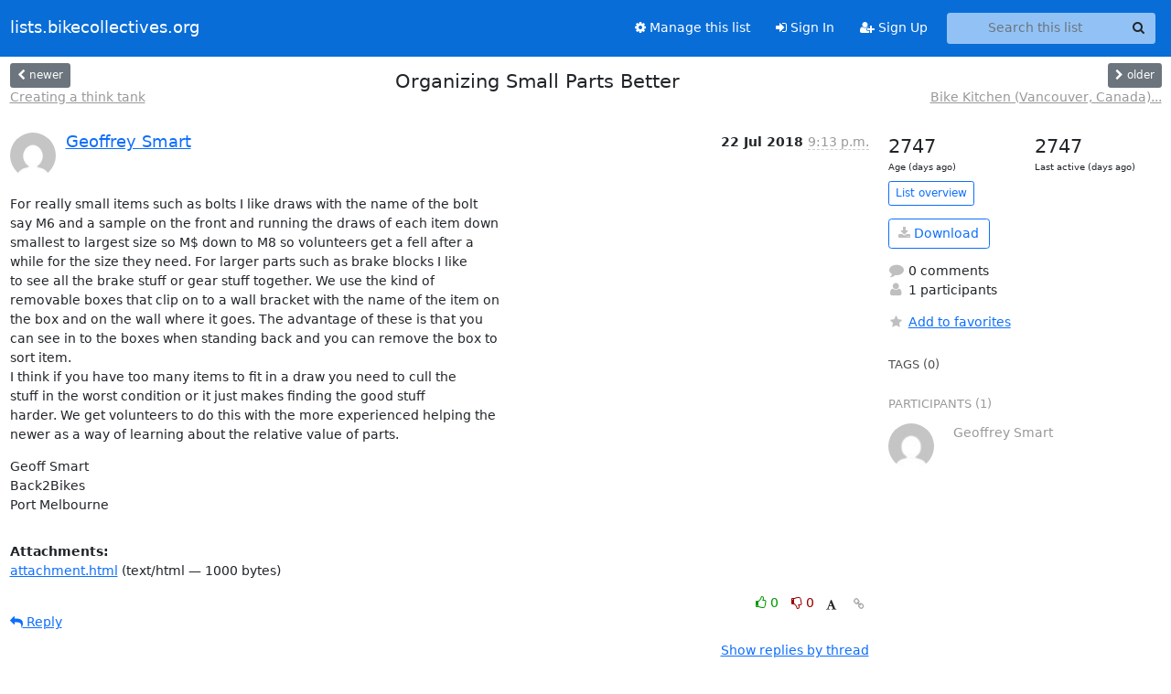

--- FILE ---
content_type: text/html; charset=utf-8
request_url: https://lists.bikecollectives.org/hyperkitty/list/thethinktank@lists.bikecollectives.org/thread/ZU4QWTRRRJ4CFRTYCX2HKZRMX4M3PT2A/?sort=date
body_size: 17517
content:





<!DOCTYPE HTML>
<html>
    <head>
        <meta http-equiv="Content-Type" content="text/html; charset=UTF-8" />
        <meta name="viewport" content="width=device-width, initial-scale=1.0" />
        <meta name="ROBOTS" content="INDEX, FOLLOW" />
        <title>
Organizing Small Parts Better - TheThinkTank - lists.bikecollectives.org
</title>
        <meta name="author" content="" />
        <meta name="dc.language" content="en" />
        <link rel="shortcut icon" href="/static/hyperkitty/img/favicon.ico" />
        <link rel="stylesheet" href="/static/hyperkitty/libs/jquery/smoothness/jquery-ui-1.13.1.min.css" type="text/css" media="all" />
        <link rel="stylesheet" href="/static/hyperkitty/libs/fonts/font-awesome/css/font-awesome.min.css" type="text/css" media="all" />
        <link rel="stylesheet" href="/static/CACHE/css/output.d4fa986b302a.css" type="text/css" media="all"><link rel="stylesheet" href="/static/CACHE/css/output.e68c4908b3de.css" type="text/css"><link rel="stylesheet" href="/static/CACHE/css/output.6c21a4b25180.css" type="text/css" media="all">
         
        
        

    </head>

    <body>

    


    <nav class="navbar sticky-top navbar-expand-md mb-2" id="navbar-main">
        <div class="container-xxl">
            <div class="navbar-header"> <!--part of navbar that's always present-->
                <button type="button" class="navbar-toggler collapsed" data-bs-toggle="collapse" data-bs-target=".navbar-collapse">
                    <span class="fa fa-bars"></span>
                </button>
                <a class="navbar-brand" href="/hyperkitty/">lists.bikecollectives.org</a>

            </div> <!-- /navbar-header -->
            <div class="d-flex">
                <div class="auth dropdown d-md-none">
                        
                </div>
                
                <a  href="/accounts/login/?next=/hyperkitty/list/thethinktank%40lists.bikecollectives.org/thread/ZU4QWTRRRJ4CFRTYCX2HKZRMX4M3PT2A/" class="nav-link d-md-none">
                    <span class="fa fa-sign-in"></span>
                    Sign In
                </a>
                <a  href="/accounts/signup/?next=/hyperkitty/list/thethinktank%40lists.bikecollectives.org/thread/ZU4QWTRRRJ4CFRTYCX2HKZRMX4M3PT2A/" class="nav-link d-md-none">
                    <span class="fa fa-user-plus"></span>
                    Sign Up
                </a>
                
            </div>
            <div class="navbar-collapse collapse justify-content-end"> <!--part of navbar that's collapsed on small screens-->
                <!-- show dropdown for smaller viewports b/c login name/email may be too long -->
                <!-- only show this extra button/dropdown if we're in small screen sizes -->
            
                
                <a href="/postorius/lists/thethinktank.lists.bikecollectives.org/" class="nav-link">
                    <span class="fa fa-cog"></span>
                    Manage this list
                </a>
                
            
            
            <a  href="/accounts/login/?next=/hyperkitty/list/thethinktank%40lists.bikecollectives.org/thread/ZU4QWTRRRJ4CFRTYCX2HKZRMX4M3PT2A/" class="nav-link d-none d-md-block">
                <span class="fa fa-sign-in"></span>
                Sign In
            </a>
            <a  href="/accounts/signup/?next=/hyperkitty/list/thethinktank%40lists.bikecollectives.org/thread/ZU4QWTRRRJ4CFRTYCX2HKZRMX4M3PT2A/" class="nav-link d-none d-md-block">
                <span class="fa fa-user-plus"></span>
                Sign Up
            </a>
            
                <form name="search" method="get" action="/hyperkitty/search" class="navbar-form navbar-right my-2 my-lg-2 ms-2 me-2" role="search">
                    <input type="hidden" name="mlist" value="thethinktank@lists.bikecollectives.org" />
                    <div class="input-group">
                    <input name="q" type="text" class="form-control rounded-4 search"
                            
                                placeholder="Search this list"
                                aria-label="Search this list"
                            
                            
                            />
                    <button class="btn search-button" aria-label="Search"><span class="fa fa-search"></span></button>
                    </div>
                </form>
                <!-- larger viewports -->
                <ul class="nav navbar-nav auth d-none d-md-flex">
                    
                </ul>
            </div> <!--/navbar-collapse -->
        </div><!-- /container for navbar -->
    </nav>

    

     <div class="modal fade" tabindex="-1" role="dialog" id="keyboard-shortcuts">
       <div class="modal-dialog" role="document">
         <div class="modal-content">
           <div class="modal-header">
             <button type="button" class="close" data-dismiss="modal" aria-label="Close"><span aria-hidden="true">&times;</span></button>
             <h4 class="modal-title">Keyboard Shortcuts</h4>
           </div>
           <div class="modal-body">
             <h3>Thread View</h3>
             <ul>
               <li><code>j</code>: Next unread message </li>
               <li><code>k</code>: Previous unread message </li>
               <li><code>j a</code>: Jump to all threads
               <li><code>j l</code>: Jump to MailingList overview
             </ul>
           </div>
         </div><!-- /.modal-content -->
       </div><!-- /.modal-dialog -->
     </div><!-- /.modal -->

     <div class="container-xxl" role="main">
        

<div class="row view-thread d-flex">

        <!-- thread header: navigation (older/newer), thread title -->
        <div class="thread-header">
          <div class="d-flex">
            
            <div>
                
                <a id="next-thread" class="btn btn-secondary btn-sm "
                        title="Creating a think tank"
                        href="/hyperkitty/list/thethinktank@lists.bikecollectives.org/thread/FVVYHCQROYXG5KH6PDTZU4ZFLBEVUI26/">
                    <span class="fa fa-chevron-left"></span>
                    <span class="d-none d-md-inline">newer</span>
                </a>
                <br />
                <a href="/hyperkitty/list/thethinktank@lists.bikecollectives.org/thread/FVVYHCQROYXG5KH6PDTZU4ZFLBEVUI26/"
                title="Creating a think tank" class="thread-titles d-none d-md-block">
                    Creating a think tank
                </a>
               
            </div>
            <div class="flex-grow-1">
                <h3>Organizing Small Parts Better</h3>
            </div>
            <div class="right">
                <a id="prev-thread" class="btn btn-secondary btn-sm "
                    
                    title="Bike Kitchen (Vancouver, Canada) looking to hire Senior Mechanic"
                    href="/hyperkitty/list/thethinktank@lists.bikecollectives.org/thread/OC2MYSVM74LFF6RDQZPRWJAXF2OXIFVN/"
                    >
                    <span class="fa fa-chevron-right"></span>
                    <span class="d-none d-md-inline">older</span>
                </a><br />
                
                <a href="/hyperkitty/list/thethinktank@lists.bikecollectives.org/thread/OC2MYSVM74LFF6RDQZPRWJAXF2OXIFVN/"
                    title="Bike Kitchen (Vancouver, Canada) looking to hire Senior Mechanic" class="thread-titles d-none d-md-block">
                    Bike Kitchen (Vancouver, Canada)...
                </a>
                
            </div>
          </div>
         
         </div>
        </div> <!-- /thread-header -->

        <div class="row">
            <div class="col-sm-12 col-md-9">
                <!-- main section, the email thread -->
                <div id="thread-content">

                    <!-- Start first email -->
                    





<div class="email email-first">

    <div id="ZU4QWTRRRJ4CFRTYCX2HKZRMX4M3PT2A" class="email-header">
        <div class="gravatar-wrapper">
            <div class="gravatar circle">
                <img class="gravatar" src="https://secure.gravatar.com/avatar/3562111ad310015d5515b4f787b17960.jpg?s=120&amp;d=mm&amp;r=g" width="120" height="120" alt="" />
            </div>
            <div class="email-author">
                <h2 class="name">
                    
                    <a href="/hyperkitty/users/53103bfea4a04ce29d6a6a723571e79b/"
                       title="See the profile for Geoffrey Smart"
                       >Geoffrey Smart</a>
                    
                </h2>
            </div>
        </div>
        <div class="email-date right">
            
            
            <span class="date d-none d-sm-inline">
                22 Jul
                
                    2018
                
            </span>
            <span class="date d-sm-none">
                22 Jul
                
                '18
                
            </span>
            
            <div class="time">
                <span title="Sender's time: July 23, 2018, 2:13 p.m.">9:13 p.m.</span>
            </div>

        </div>
        
    </div> <!-- /email-header: gravatar, author-info, date, peramlink, changed_subject -->
    <div class="email-body ">
      <p>For really small items such as bolts I like draws with the name of the bolt
say M6 and a sample on the front and running the draws of each item down
smallest to largest size so M$ down to M8 so volunteers get a fell after a
while for the size they need. For larger parts such as brake blocks I like
to see all the brake stuff or gear stuff together. We use the kind of
removable boxes that clip on to a wall bracket with the name of the item on
the box and on the wall where it goes. The advantage of these is that you
can see in to the boxes when standing back and you can remove the box to
sort item.
I think if you have too many items to fit in a draw you need to cull the
stuff in the worst condition or it just makes finding the good stuff
harder. We get volunteers to do this with the more experienced helping the
newer as a way of learning about the relative value of parts.</p>
<p>Geoff Smart
Back2Bikes
Port Melbourne</p>

    </div>

    
    <div class="attachments">
        <p class="attachments">Attachments:</p>
        <ul class="attachments-list list-unstyled">
        
            <li><a href="/hyperkitty/list/thethinktank@lists.bikecollectives.org/message/ZU4QWTRRRJ4CFRTYCX2HKZRMX4M3PT2A/attachment/2/attachment.html">attachment.html</a>
                (text/html &mdash; 1000 bytes)
            </li>
        
        </ul>
    </div>
    

    <div class="email-info">
      <div class="likeform-wrapper right">
        <div class="messagelink pull-right">
          <button class="toggle-font btn btn-sm"
                title="Display in fixed font"
                data-bs-toggle="tooltip" data-placement="bottom">
                <i class="fa fa-font"></i>
          </button>
          <a href="/hyperkitty/list/thethinktank@lists.bikecollectives.org/message/ZU4QWTRRRJ4CFRTYCX2HKZRMX4M3PT2A/"
             title="Permalink for this message"
             data-bs-toggle="tooltip" data-placement="bottom"><i class="fa fa-link"></i></a>
        </div>
        

    <form method="post" class="likeform"
          action="/hyperkitty/list/thethinktank@lists.bikecollectives.org/message/ZU4QWTRRRJ4CFRTYCX2HKZRMX4M3PT2A/vote">
    <input type="hidden" name="csrfmiddlewaretoken" value="EEFlxlVLGXZEehemYK1A6461KZx9JObgEn0iic7I1SbnXivqyvaxgCw0YRZqahd0">
    
		
			<a class="youlike vote  disabled" title="You must be logged-in to vote."
			href="#like" data-vote="1" aria-label="Like thread">
					<i class="fa fa-thumbs-o-up"></i> 0
			</a>
			<a class="youdislike vote disabled" title="You must be logged-in to vote."
			href="#dislike" data-vote="-1" aria-label="Dislike thread">
				<i class="fa fa-thumbs-o-down"></i> 0
			</a>
		
    

    </form>

        </div>

        <!-- Reply link -->
        
        
        <a class="reply reply-mailto" title="Sign in to reply online"
           href="mailto:thethinktank@lists.bikecollectives.org?Subject=Re%3A%20%5BTheThinkTank%5D%20Organizing%20Small%20Parts%20Better&amp;In-Reply-To=&lt;CAH4TFSBcKH_YbFRzWyKW5kmM%3DoB0q1O6X0%2BYNL96dz6xfeWc%2Bw%40mail.gmail.com&gt;">
            <i class="fa fa-reply"></i>
            Reply
        </a>
        
        

        <!-- Attachments -->
        
        <!-- Reply form -->
        

    </div>

</div>

                    <!-- End first email -->

                    <p class="sort-mode">
                        
                        <a href="/hyperkitty/list/thethinktank@lists.bikecollectives.org/thread/ZU4QWTRRRJ4CFRTYCX2HKZRMX4M3PT2A/?sort=thread"
                            >Show replies by thread</a>
                        
                    </p>

                    <div class="anchor-link">
                        <a id="replies"></a>
                    </div>
                    <div class="replies">
                        
                            

    

                        
                    </div>

                </div>
            </div>

            <div class="col-12 col-md-3">
                <div class="anchor-link">
                    <a id="stats"></a>
                </div>
                




<!-- right column -->
<section id="thread-overview-info">
    <!-- Start stats re: dates -->
    <div id="thread-date-info" class="row">
      <div class="col">
        <span class="days-num">2747</span>
        <div class="days-text">
          Age (days ago)
        </div>
      </div>
      <div class="col">
        <span class="days-num">2747</span>
        <div class="days-text">
          Last active (days ago)
        </div>
        </div>
    </div> <!-- /Stats re: dates -->

    <p>
        <a href="/hyperkitty/list/thethinktank@lists.bikecollectives.org/" class="btn btn-outline-primary btn-sm">
            List overview
        </a>
    </p>

    

    
    <a href="/hyperkitty/list/thethinktank@lists.bikecollectives.org/export/thethinktank@lists.bikecollectives.org-ZU4QWTRRRJ4CFRTYCX2HKZRMX4M3PT2A.mbox.gz?thread=ZU4QWTRRRJ4CFRTYCX2HKZRMX4M3PT2A" title="This thread in gzipped mbox format"
          class="btn btn-outline-primary">
        <i class="fa fa-download"></i> Download</a>
    

    <p class="thread-overview-details">
    <div>
        <i class="fa fa-fw fa-comment"></i>
        0 comments
    </div>
    <div>
        <i class="fa fa-fw fa-user"></i>
        1 participants
    </div>
    
    </p>

    <form id="fav_form" name="favorite" method="post" class="favorite"
          action="/hyperkitty/list/thethinktank@lists.bikecollectives.org/thread/ZU4QWTRRRJ4CFRTYCX2HKZRMX4M3PT2A/favorite">
        <input type="hidden" name="csrfmiddlewaretoken" value="EEFlxlVLGXZEehemYK1A6461KZx9JObgEn0iic7I1SbnXivqyvaxgCw0YRZqahd0">
        <input type="hidden" name="action" value="add" />
        <p>
            <a href="#AddFav" class="notsaved disabled" title="You must be logged-in to have favorites.">
                <i class="fa fa-fw fa-star"></i>Add to favorites</a>
            <a href="#RmFav" class="saved">
                <i class="fa fa-fw fa-star"></i>Remove from favorites</a>
        </p>
    </form>

    

    <div id="tags">
        

        <h3 id="tag-title">tags (0) </h3>
        

    </div>
    
    
    <div id="participants">
        <h3 id="participants_title">participants (1)</h3>
        <ul class="list-unstyled">
            
            <li class="row">
                <div class="participant-gravatar col-sm-auto circle"><img class="gravatar" src="https://secure.gravatar.com/avatar/3562111ad310015d5515b4f787b17960.jpg?s=48&amp;d=mm&amp;r=g" width="48" height="48" alt="" /></div>
                <div class="participant-name col">Geoffrey Smart</div>
            </li>
            
        </ul>
    </div>
    
</section>



            </div>

        </div>

</div>

<!-- end of content -->

    </div> <!-- /container for content -->

    <footer class="footer">
      <div class="container">
        <p class="text-muted">
            <img class="logo" alt="HyperKitty" src="/static/hyperkitty/img/logo.png" />
            Powered by <a href="http://hyperkitty.readthedocs.org">HyperKitty</a> version 1.3.8.
        </p>
      </div>
    </footer>

    <script src="/static/hyperkitty/libs/jquery/jquery-3.6.0.min.js"></script>
    <script src="/static/hyperkitty/libs/jquery/jquery-ui-1.13.1.min.js"></script>
    <script src="/static/CACHE/js/output.80e003825acc.js"></script>
    <script>
      // Add the .js-enabled class to the body so we can style the elements
      // depending on whether Javascript is enabled.
      $(document).ready(function(){
          $("body").addClass("js-enabled");
          $(".gravatar").addClass("rounded-circle");
      });
    </script>
    

<script type="text/javascript">
    $(document).ready(function() {
        //enable tooltips for thread buttons
        $("btn#next-thread").tooltip();
        $("btn#prev-thread").tooltip();

        setup_category();
        setup_tags();
        setup_favorites();
        // Hide quotes by default in the thread view
        fold_quotes("div.container-xxl");
        // Load the replies
        update_thread_replies("/hyperkitty/list/thethinktank@lists.bikecollectives.org/thread/ZU4QWTRRRJ4CFRTYCX2HKZRMX4M3PT2A/replies?sort=date&last_view=");
        setup_unreadnavbar("#unreadnavbar");
        setup_thread_keyboard_shortcuts();
    });
</script>



    


    </body>
</html>
